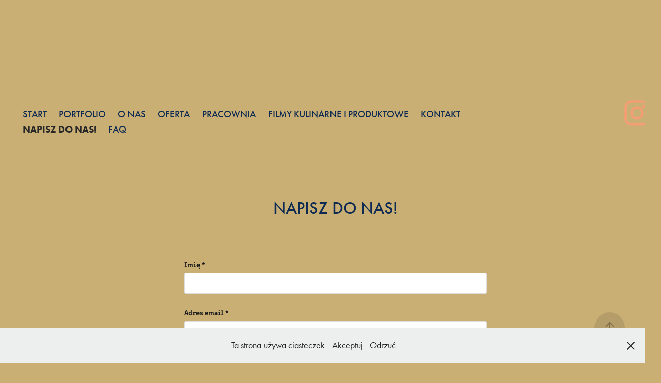

--- FILE ---
content_type: text/html; charset=utf-8
request_url: https://jedzeniejestpiekne.com/contact
body_size: 4371
content:
<!DOCTYPE HTML>
<html lang="en-US">
<head>
  <meta charset="UTF-8" />
  <meta name="viewport" content="width=device-width, initial-scale=1" />
      <meta name="keywords"  content="fototograf,fotografia kulinarna,zdjęcia jedzenia,zdjęcia restauracji,zdjęcia potraw,fotografia potraw" />
      <meta name="description"  content="Nasza oferta obejmuje wszystkie etapy sesji fotograficznej od przyrządzenia potraw i stylizacji poprzez wykonanie zdjęć, po postprodukcję. 
Zdjęcia jedzenia wykonujemy zarówno w naszej pracowni - gdzie dysponujemy profesjonalnym oświetleniem studyjnym, tłami i bazą rekwizytów - jak i w wyznaczonym miejscu (restauracji, kawiarni, hotelu) przy użyciu mobilnego sprzętu oświetleniowego lub światła zastanego.
Wybieramy ten wariant, który pokaże Twoje produkty z najlepszej strony.
Jeśli chcesz zaprezentować swoje potrawy i produkty ze smakiem, dowiedzieć się więcej - skontaktuj się z nami!​​​​​​​" />
      <meta name="twitter:card"  content="summary_large_image" />
      <meta name="twitter:site"  content="@AdobePortfolio" />
      <meta  property="og:title" content="Jedzenie Jest Piękne - pracownia fotografii kulinarnej - Napisz do nas!" />
      <meta  property="og:description" content="Nasza oferta obejmuje wszystkie etapy sesji fotograficznej od przyrządzenia potraw i stylizacji poprzez wykonanie zdjęć, po postprodukcję. 
Zdjęcia jedzenia wykonujemy zarówno w naszej pracowni - gdzie dysponujemy profesjonalnym oświetleniem studyjnym, tłami i bazą rekwizytów - jak i w wyznaczonym miejscu (restauracji, kawiarni, hotelu) przy użyciu mobilnego sprzętu oświetleniowego lub światła zastanego.
Wybieramy ten wariant, który pokaże Twoje produkty z najlepszej strony.
Jeśli chcesz zaprezentować swoje potrawy i produkty ze smakiem, dowiedzieć się więcej - skontaktuj się z nami!​​​​​​​" />
      <meta name="title" content="Jedzenie Jest Piękne - Studio Fotografii Kulinarnej">
      <meta name="description" content="Realizujemy wszystkie etapy sesji fotograficznej: przyrządzenie potraw,stylizacja, zdjęcia jedzenia, postprodukcja.">
      <meta name="keywords" content="fotografia kulinarna, zdjęcia jedzenia, studio fotograficzne, stylizacja jedzenia, profesjonalne sesje komercyjne, zdjęcia w restauracjach, zdjęcia do menu, zdjęcia dla social media, współpraca z agencjami, doświadczona firma, fotograf Kraków">
      <meta name="robots" content="index, follow">
      <meta name="language" content="Polish">
      <meta name="revisit-after" content="10 days">
      <meta name="author" content="Anna Grudzińska - Sarna">
        <link rel="icon" href="https://cdn.myportfolio.com/7bc120d1-2cb1-4b97-9bfe-ab02e29df152/7eb5ac8b-6e8a-4daa-a827-8c63ae457c25_carw_1x1x32.jpg?h=84df951758dff0858bc6cf8aa7ebb344" />
        <link rel="apple-touch-icon" href="https://cdn.myportfolio.com/7bc120d1-2cb1-4b97-9bfe-ab02e29df152/ee7bbee2-9945-4df0-b757-99795ad67ca4_carw_1x1x180.jpg?h=e8adeb71e6bd0ba77c161b60e5b49548" />
      <link rel="stylesheet" href="/dist/css/main.css" type="text/css" />
      <link rel="stylesheet" href="https://cdn.myportfolio.com/7bc120d1-2cb1-4b97-9bfe-ab02e29df152/c4d9f9a1523f342e9dadcb1c730a967b1769118897.css?h=1bfad34a87f190c8c4da7b7668dfc6e6" type="text/css" />
    <link rel="canonical" href="https://jedzeniejestpiekne.com/contact" />
      <title>Jedzenie Jest Piękne - pracownia fotografii kulinarnej - Napisz do nas!</title>
    <script type="text/javascript" src="//use.typekit.net/ik/[base64].js?cb=35f77bfb8b50944859ea3d3804e7194e7a3173fb" async onload="
    try {
      window.Typekit.load();
    } catch (e) {
      console.warn('Typekit not loaded.');
    }
    "></script>
</head>
  <body class="transition-enabled">  <div class='page-background-video page-background-video-with-panel'>
  </div>
  <div class="js-responsive-nav">
    <div class="responsive-nav has-social">
      <div class="close-responsive-click-area js-close-responsive-nav">
        <div class="close-responsive-button"></div>
      </div>
          <nav class="nav-container" data-hover-hint="nav" data-hover-hint-placement="bottom-start">
      <div class="page-title">
        <a href="/start" >Start</a>
      </div>
                <div class="gallery-title"><a href="/portfolio" >Portfolio</a></div>
      <div class="page-title">
        <a href="/o-nas" >O nas</a>
      </div>
      <div class="page-title">
        <a href="/oferta" >Oferta</a>
      </div>
      <div class="page-title">
        <a href="/pracownia" >Pracownia</a>
      </div>
      <div class="page-title">
        <a href="/filmy" >Filmy kulinarne i produktowe</a>
      </div>
      <div class="page-title">
        <a href="/kontakt" >KONTAKT</a>
      </div>
      <div class="page-title">
        <a href="/contact" class="active">Napisz do nas!</a>
      </div>
      <div class="page-title">
        <a href="/faq" >FAQ</a>
      </div>
          </nav>
        <div class="social pf-nav-social" data-context="theme.nav" data-hover-hint="navSocialIcons" data-hover-hint-placement="bottom-start">
          <ul>
                  <li>
                    <a href="http://instagram.com/jedzeniejestpiekne" target="_blank">
                      <svg version="1.1" id="Layer_1" xmlns="http://www.w3.org/2000/svg" xmlns:xlink="http://www.w3.org/1999/xlink" viewBox="0 0 30 24" style="enable-background:new 0 0 30 24;" xml:space="preserve" class="icon">
                      <g>
                        <path d="M15,5.4c2.1,0,2.4,0,3.2,0c0.8,0,1.2,0.2,1.5,0.3c0.4,0.1,0.6,0.3,0.9,0.6c0.3,0.3,0.5,0.5,0.6,0.9
                          c0.1,0.3,0.2,0.7,0.3,1.5c0,0.8,0,1.1,0,3.2s0,2.4,0,3.2c0,0.8-0.2,1.2-0.3,1.5c-0.1,0.4-0.3,0.6-0.6,0.9c-0.3,0.3-0.5,0.5-0.9,0.6
                          c-0.3,0.1-0.7,0.2-1.5,0.3c-0.8,0-1.1,0-3.2,0s-2.4,0-3.2,0c-0.8,0-1.2-0.2-1.5-0.3c-0.4-0.1-0.6-0.3-0.9-0.6
                          c-0.3-0.3-0.5-0.5-0.6-0.9c-0.1-0.3-0.2-0.7-0.3-1.5c0-0.8,0-1.1,0-3.2s0-2.4,0-3.2c0-0.8,0.2-1.2,0.3-1.5c0.1-0.4,0.3-0.6,0.6-0.9
                          c0.3-0.3,0.5-0.5,0.9-0.6c0.3-0.1,0.7-0.2,1.5-0.3C12.6,5.4,12.9,5.4,15,5.4 M15,4c-2.2,0-2.4,0-3.3,0c-0.9,0-1.4,0.2-1.9,0.4
                          c-0.5,0.2-1,0.5-1.4,0.9C7.9,5.8,7.6,6.2,7.4,6.8C7.2,7.3,7.1,7.9,7,8.7C7,9.6,7,9.8,7,12s0,2.4,0,3.3c0,0.9,0.2,1.4,0.4,1.9
                          c0.2,0.5,0.5,1,0.9,1.4c0.4,0.4,0.9,0.7,1.4,0.9c0.5,0.2,1.1,0.3,1.9,0.4c0.9,0,1.1,0,3.3,0s2.4,0,3.3,0c0.9,0,1.4-0.2,1.9-0.4
                          c0.5-0.2,1-0.5,1.4-0.9c0.4-0.4,0.7-0.9,0.9-1.4c0.2-0.5,0.3-1.1,0.4-1.9c0-0.9,0-1.1,0-3.3s0-2.4,0-3.3c0-0.9-0.2-1.4-0.4-1.9
                          c-0.2-0.5-0.5-1-0.9-1.4c-0.4-0.4-0.9-0.7-1.4-0.9c-0.5-0.2-1.1-0.3-1.9-0.4C17.4,4,17.2,4,15,4L15,4L15,4z"/>
                        <path d="M15,7.9c-2.3,0-4.1,1.8-4.1,4.1s1.8,4.1,4.1,4.1s4.1-1.8,4.1-4.1S17.3,7.9,15,7.9L15,7.9z M15,14.7c-1.5,0-2.7-1.2-2.7-2.7
                          c0-1.5,1.2-2.7,2.7-2.7s2.7,1.2,2.7,2.7C17.7,13.5,16.5,14.7,15,14.7L15,14.7z"/>
                        <path d="M20.2,7.7c0,0.5-0.4,1-1,1s-1-0.4-1-1s0.4-1,1-1S20.2,7.2,20.2,7.7L20.2,7.7z"/>
                      </g>
                      </svg>
                    </a>
                  </li>
          </ul>
        </div>
    </div>
  </div>
    <header class="site-header js-site-header " data-context="theme.nav" data-hover-hint="nav" data-hover-hint-placement="top-start">
        <nav class="nav-container" data-hover-hint="nav" data-hover-hint-placement="bottom-start">
      <div class="page-title">
        <a href="/start" >Start</a>
      </div>
                <div class="gallery-title"><a href="/portfolio" >Portfolio</a></div>
      <div class="page-title">
        <a href="/o-nas" >O nas</a>
      </div>
      <div class="page-title">
        <a href="/oferta" >Oferta</a>
      </div>
      <div class="page-title">
        <a href="/pracownia" >Pracownia</a>
      </div>
      <div class="page-title">
        <a href="/filmy" >Filmy kulinarne i produktowe</a>
      </div>
      <div class="page-title">
        <a href="/kontakt" >KONTAKT</a>
      </div>
      <div class="page-title">
        <a href="/contact" class="active">Napisz do nas!</a>
      </div>
      <div class="page-title">
        <a href="/faq" >FAQ</a>
      </div>
        </nav>
        <div class="logo-wrap" data-context="theme.logo.header" data-hover-hint="logo" data-hover-hint-placement="bottom-start">
          <div class="logo e2e-site-logo-text logo-text  ">
              <a href="/start" class="preserve-whitespace"></a>

          </div>
        </div>
        <div class="social pf-nav-social" data-context="theme.nav" data-hover-hint="navSocialIcons" data-hover-hint-placement="bottom-start">
          <ul>
                  <li>
                    <a href="http://instagram.com/jedzeniejestpiekne" target="_blank">
                      <svg version="1.1" id="Layer_1" xmlns="http://www.w3.org/2000/svg" xmlns:xlink="http://www.w3.org/1999/xlink" viewBox="0 0 30 24" style="enable-background:new 0 0 30 24;" xml:space="preserve" class="icon">
                      <g>
                        <path d="M15,5.4c2.1,0,2.4,0,3.2,0c0.8,0,1.2,0.2,1.5,0.3c0.4,0.1,0.6,0.3,0.9,0.6c0.3,0.3,0.5,0.5,0.6,0.9
                          c0.1,0.3,0.2,0.7,0.3,1.5c0,0.8,0,1.1,0,3.2s0,2.4,0,3.2c0,0.8-0.2,1.2-0.3,1.5c-0.1,0.4-0.3,0.6-0.6,0.9c-0.3,0.3-0.5,0.5-0.9,0.6
                          c-0.3,0.1-0.7,0.2-1.5,0.3c-0.8,0-1.1,0-3.2,0s-2.4,0-3.2,0c-0.8,0-1.2-0.2-1.5-0.3c-0.4-0.1-0.6-0.3-0.9-0.6
                          c-0.3-0.3-0.5-0.5-0.6-0.9c-0.1-0.3-0.2-0.7-0.3-1.5c0-0.8,0-1.1,0-3.2s0-2.4,0-3.2c0-0.8,0.2-1.2,0.3-1.5c0.1-0.4,0.3-0.6,0.6-0.9
                          c0.3-0.3,0.5-0.5,0.9-0.6c0.3-0.1,0.7-0.2,1.5-0.3C12.6,5.4,12.9,5.4,15,5.4 M15,4c-2.2,0-2.4,0-3.3,0c-0.9,0-1.4,0.2-1.9,0.4
                          c-0.5,0.2-1,0.5-1.4,0.9C7.9,5.8,7.6,6.2,7.4,6.8C7.2,7.3,7.1,7.9,7,8.7C7,9.6,7,9.8,7,12s0,2.4,0,3.3c0,0.9,0.2,1.4,0.4,1.9
                          c0.2,0.5,0.5,1,0.9,1.4c0.4,0.4,0.9,0.7,1.4,0.9c0.5,0.2,1.1,0.3,1.9,0.4c0.9,0,1.1,0,3.3,0s2.4,0,3.3,0c0.9,0,1.4-0.2,1.9-0.4
                          c0.5-0.2,1-0.5,1.4-0.9c0.4-0.4,0.7-0.9,0.9-1.4c0.2-0.5,0.3-1.1,0.4-1.9c0-0.9,0-1.1,0-3.3s0-2.4,0-3.3c0-0.9-0.2-1.4-0.4-1.9
                          c-0.2-0.5-0.5-1-0.9-1.4c-0.4-0.4-0.9-0.7-1.4-0.9c-0.5-0.2-1.1-0.3-1.9-0.4C17.4,4,17.2,4,15,4L15,4L15,4z"/>
                        <path d="M15,7.9c-2.3,0-4.1,1.8-4.1,4.1s1.8,4.1,4.1,4.1s4.1-1.8,4.1-4.1S17.3,7.9,15,7.9L15,7.9z M15,14.7c-1.5,0-2.7-1.2-2.7-2.7
                          c0-1.5,1.2-2.7,2.7-2.7s2.7,1.2,2.7,2.7C17.7,13.5,16.5,14.7,15,14.7L15,14.7z"/>
                        <path d="M20.2,7.7c0,0.5-0.4,1-1,1s-1-0.4-1-1s0.4-1,1-1S20.2,7.2,20.2,7.7L20.2,7.7z"/>
                      </g>
                      </svg>
                    </a>
                  </li>
          </ul>
        </div>
        <div class="hamburger-click-area js-hamburger">
          <div class="hamburger">
            <i></i>
            <i></i>
            <i></i>
          </div>
        </div>
    </header>
    <div class="header-placeholder"></div>
  <div class="site-wrap cfix js-site-wrap">
    <div class="site-container">
      <div class="site-content e2e-site-content">
        <main>
  <div class="page-container" data-context="page.page.container" data-hover-hint="pageContainer">
    <section class="page standard-modules">
        <header class="page-header content" data-context="pages" data-identity="id:p61f7c1e247715e9863cf9b78a977d2eb1f89c6cd5e145c59189a2" data-hover-hint="pageHeader" data-hover-hint-id="p61f7c1e247715e9863cf9b78a977d2eb1f89c6cd5e145c59189a2">
            <h1 class="title preserve-whitespace e2e-site-logo-text">Napisz do nas!</h1>
            <p class="description"></p>
        </header>
      <div class="page-content js-page-content" data-context="pages" data-identity="id:p61f7c1e247715e9863cf9b78a977d2eb1f89c6cd5e145c59189a2">
        <div id="project-canvas" class="js-project-modules modules content">
          <div id="project-modules">
              
              
              
              
              
              
              <div class="project-module module form project-module-form js-project-module-form js-js-project-module" data-id="m61f7c1e24978576cc985e02fd653e779064a04e9ced68ff9fcab7">
  <form class="contact-form e2e-site-contact-form">
     
      <div class="form-input">
            <label for="field1">Imię *</label>
            <input type="text" name="field1" data-validate="required,Generic" placeholder="" required />
      </div>
     
      <div class="form-input">
            <label for="email">Adres email *</label>
            <input type="text" name="email" data-validate="required,Email,required" placeholder="" required />
      </div>
     
      <div class="form-input">
            <label for="field2">Wiadomość *</label>
            <textarea name="field2" data-validate="required,Generic" placeholder="" required></textarea>
      </div>
     
      <div class="form-input">
      </div>
     
      <div class="form-input">
      </div>
                        <div class="js-submit submit-button" data-id="m61f7c1e24978576cc985e02fd653e779064a04e9ced68ff9fcab7"><span class="js-submit-text submit-text preserve-whitespace">Wyślij</span></div>
  </form>
  <div class="contact-form-sent">
    Dziekuję za wiadomość!
  </div>
</div>

              
              
              
          </div>
        </div>
      </div>
    </section>
        <section class="back-to-top" data-hover-hint="backToTop">
          <a href="#"><span class="arrow">&uarr;</span><span class="preserve-whitespace">Back to Top</span></a>
        </section>
        <a class="back-to-top-fixed js-back-to-top back-to-top-fixed-with-panel" data-hover-hint="backToTop" data-hover-hint-placement="top-start" href="#">
          <svg version="1.1" id="Layer_1" xmlns="http://www.w3.org/2000/svg" xmlns:xlink="http://www.w3.org/1999/xlink" x="0px" y="0px"
           viewBox="0 0 26 26" style="enable-background:new 0 0 26 26;" xml:space="preserve" class="icon icon-back-to-top">
          <g>
            <path d="M13.8,1.3L21.6,9c0.1,0.1,0.1,0.3,0.2,0.4c0.1,0.1,0.1,0.3,0.1,0.4s0,0.3-0.1,0.4c-0.1,0.1-0.1,0.3-0.3,0.4
              c-0.1,0.1-0.2,0.2-0.4,0.3c-0.2,0.1-0.3,0.1-0.4,0.1c-0.1,0-0.3,0-0.4-0.1c-0.2-0.1-0.3-0.2-0.4-0.3L14.2,5l0,19.1
              c0,0.2-0.1,0.3-0.1,0.5c0,0.1-0.1,0.3-0.3,0.4c-0.1,0.1-0.2,0.2-0.4,0.3c-0.1,0.1-0.3,0.1-0.5,0.1c-0.1,0-0.3,0-0.4-0.1
              c-0.1-0.1-0.3-0.1-0.4-0.3c-0.1-0.1-0.2-0.2-0.3-0.4c-0.1-0.1-0.1-0.3-0.1-0.5l0-19.1l-5.7,5.7C6,10.8,5.8,10.9,5.7,11
              c-0.1,0.1-0.3,0.1-0.4,0.1c-0.2,0-0.3,0-0.4-0.1c-0.1-0.1-0.3-0.2-0.4-0.3c-0.1-0.1-0.1-0.2-0.2-0.4C4.1,10.2,4,10.1,4.1,9.9
              c0-0.1,0-0.3,0.1-0.4c0-0.1,0.1-0.3,0.3-0.4l7.7-7.8c0.1,0,0.2-0.1,0.2-0.1c0,0,0.1-0.1,0.2-0.1c0.1,0,0.2,0,0.2-0.1
              c0.1,0,0.1,0,0.2,0c0,0,0.1,0,0.2,0c0.1,0,0.2,0,0.2,0.1c0.1,0,0.1,0.1,0.2,0.1C13.7,1.2,13.8,1.2,13.8,1.3z"/>
          </g>
          </svg>
        </a>
  </div>
              <footer class="site-footer" data-hover-hint="footer">
                <div class="footer-text">
                  Powered by <a href="http://portfolio.adobe.com" target="_blank">Adobe Portfolio</a>
                </div>
              </footer>
        </main>
      </div>
    </div>
  </div>
  <div class="cookie-banner js-cookie-banner">
    <p>Ta strona używa ciasteczek
      <a class="consent-link" href="#">Akceptuj</a>
      <a class="decline-link" href="#">Odrzuć</a>
    </p>
    <svg xmlns="http://www.w3.org/2000/svg" viewBox="-6458 -2604 16 16" class='close-btn'>
      <g id="Group_1479" data-name="Group 1479" transform="translate(-8281.367 -3556.368)">
        <rect id="Rectangle_6401" data-name="Rectangle 6401" class="stroke" width="1.968" height="20.66" transform="translate(1823.367 953.759) rotate(-45)"/>
        <rect id="Rectangle_6402" data-name="Rectangle 6402" class="stroke" width="1.968" height="20.66" transform="translate(1824.758 968.368) rotate(-135)"/>
      </g>
    </svg>
  </div>
</body>
<script type="text/javascript">
  // fix for Safari's back/forward cache
  window.onpageshow = function(e) {
    if (e.persisted) { window.location.reload(); }
  };
</script>
  <script type="text/javascript">var __config__ = {"page_id":"p61f7c1e247715e9863cf9b78a977d2eb1f89c6cd5e145c59189a2","theme":{"name":"marta\/tom"},"pageTransition":true,"linkTransition":true,"disableDownload":true,"localizedValidationMessages":{"required":"This field is required","Email":"This field must be a valid email address"},"lightbox":{"enabled":true,"color":{"opacity":0.94,"hex":"#fff"}},"cookie_banner":{"enabled":true,"color":{"text":"#212121","bg":"#EDEEEE"}}};</script>
  <script type="text/javascript" src="/site/translations?cb=35f77bfb8b50944859ea3d3804e7194e7a3173fb"></script>
  <script type="text/javascript" src="/dist/js/main.js?cb=35f77bfb8b50944859ea3d3804e7194e7a3173fb"></script>
</html>
